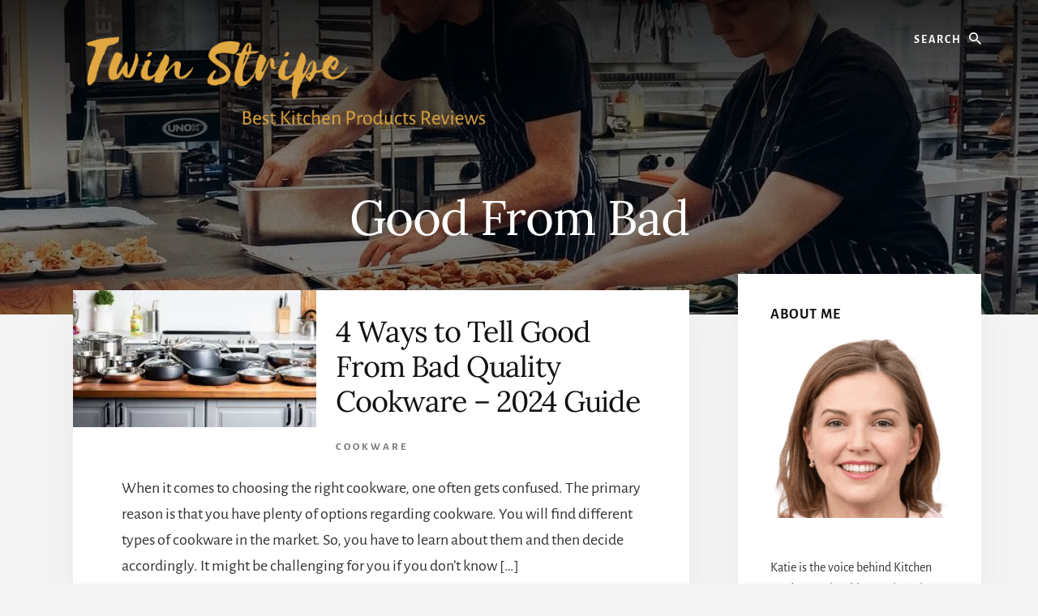

--- FILE ---
content_type: text/html; charset=utf-8
request_url: https://www.google.com/recaptcha/api2/aframe
body_size: 266
content:
<!DOCTYPE HTML><html><head><meta http-equiv="content-type" content="text/html; charset=UTF-8"></head><body><script nonce="R1iNmYrJpY-j1ciN1ESzOA">/** Anti-fraud and anti-abuse applications only. See google.com/recaptcha */ try{var clients={'sodar':'https://pagead2.googlesyndication.com/pagead/sodar?'};window.addEventListener("message",function(a){try{if(a.source===window.parent){var b=JSON.parse(a.data);var c=clients[b['id']];if(c){var d=document.createElement('img');d.src=c+b['params']+'&rc='+(localStorage.getItem("rc::a")?sessionStorage.getItem("rc::b"):"");window.document.body.appendChild(d);sessionStorage.setItem("rc::e",parseInt(sessionStorage.getItem("rc::e")||0)+1);localStorage.setItem("rc::h",'1768875343809');}}}catch(b){}});window.parent.postMessage("_grecaptcha_ready", "*");}catch(b){}</script></body></html>

--- FILE ---
content_type: text/css; charset=utf-8
request_url: https://twinstripe.com/wp-content/uploads/omgf/essence-fonts/essence-fonts.css?ver=1647595442
body_size: -63
content:
/**
 * Auto Generated by OMGF
 * @author: Daan van den Bergh
 * @url: https://ffw.press
 */

@font-face {
    font-family: 'Alegreya Sans';
    font-style: normal;
    font-weight: 400;
    font-display: swap;
    src: url('https://twinstripe.com/wp-content/uploads/omgf/essence-fonts/alegreya-sans-normal-400.eot');
    src: 
    url('https://twinstripe.com/wp-content/uploads/omgf/essence-fonts/alegreya-sans-normal-400.woff2') format('woff2'),
    url('https://twinstripe.com/wp-content/uploads/omgf/essence-fonts/alegreya-sans-normal-400.woff') format('woff'),
    url('https://twinstripe.com/wp-content/uploads/omgf/essence-fonts/alegreya-sans-normal-400.ttf') format('ttf'),
    url('https://twinstripe.com/wp-content/uploads/omgf/essence-fonts/alegreya-sans-normal-400.svg') format('svg');
}
@font-face {
    font-family: 'Alegreya Sans';
    font-style: normal;
    font-weight: 700;
    font-display: swap;
    src: 
    url('https://twinstripe.com/wp-content/uploads/omgf/essence-fonts/alegreya-sans-normal-700.woff2') format('woff2'),
    url('https://twinstripe.com/wp-content/uploads/omgf/essence-fonts/alegreya-sans-normal-700.woff') format('woff'),
    url('https://twinstripe.com/wp-content/uploads/omgf/essence-fonts/alegreya-sans-normal-700.ttf') format('ttf'),
    url('https://twinstripe.com/wp-content/uploads/omgf/essence-fonts/alegreya-sans-normal-700.svg') format('svg');
}
@font-face {
    font-family: 'Lora';
    font-style: normal;
    font-weight: 400;
    font-display: swap;
    src: 
    url('https://twinstripe.com/wp-content/uploads/omgf/essence-fonts/lora-normal-400.woff2') format('woff2'),
    url('https://twinstripe.com/wp-content/uploads/omgf/essence-fonts/lora-normal-400.woff') format('woff'),
    url('https://twinstripe.com/wp-content/uploads/omgf/essence-fonts/lora-normal-400.ttf') format('ttf'),
    url('https://twinstripe.com/wp-content/uploads/omgf/essence-fonts/lora-normal-400.svg') format('svg');
}
@font-face {
    font-family: 'Lora';
    font-style: normal;
    font-weight: 700;
    font-display: swap;
    src: 
    url('https://twinstripe.com/wp-content/uploads/omgf/essence-fonts/lora-normal-700.woff2') format('woff2'),
    url('https://twinstripe.com/wp-content/uploads/omgf/essence-fonts/lora-normal-700.woff') format('woff'),
    url('https://twinstripe.com/wp-content/uploads/omgf/essence-fonts/lora-normal-700.ttf') format('ttf'),
    url('https://twinstripe.com/wp-content/uploads/omgf/essence-fonts/lora-normal-700.svg') format('svg');
}
